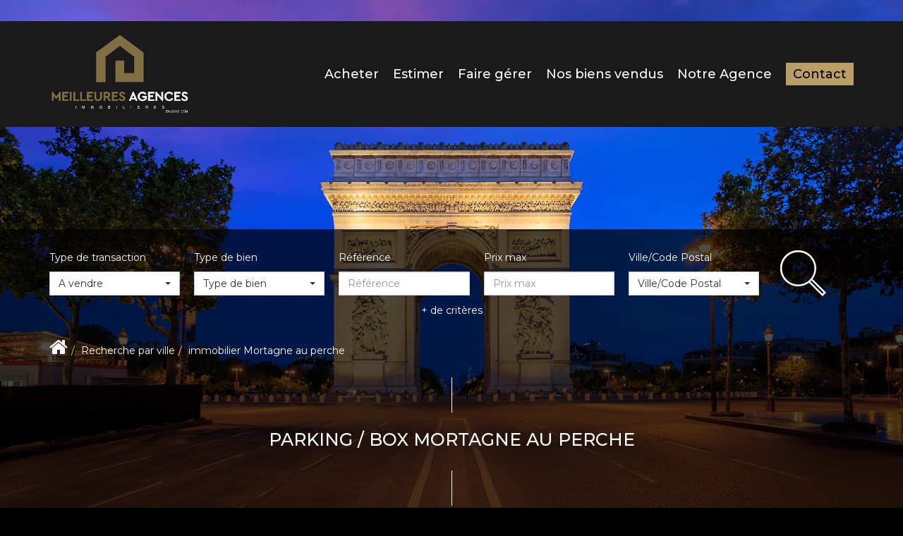

--- FILE ---
content_type: text/html; charset=UTF-8
request_url: https://www.meilleuresagencesenligne.com/ville_bien/Mortagne+au+perche_1_5__/parking-box-mortagne-au-perche.html
body_size: 2337
content:
<!DOCTYPE html>
<html lang="en">
<head>
    <meta charset="utf-8">
    <meta name="viewport" content="width=device-width, initial-scale=1">
    <title></title>
    <style>
        body {
            font-family: "Arial";
        }
    </style>
    <script type="text/javascript">
    window.awsWafCookieDomainList = [];
    window.gokuProps = {
"key":"AQIDAHjcYu/GjX+QlghicBgQ/7bFaQZ+m5FKCMDnO+vTbNg96AEdVcHVy3sFlZ5NsmEemOy5AAAAfjB8BgkqhkiG9w0BBwagbzBtAgEAMGgGCSqGSIb3DQEHATAeBglghkgBZQMEAS4wEQQM2bCoamRINH12qPqpAgEQgDvOtEDvyhVDSGqemM8RyTojyxTp/HWKOQcB0W5jXRSDvK4njvOE1UR7sVPZW5QxBNbFhIz5vr2VZ6N5og==",
          "iv":"CgAHhiIoRAAAAkMP",
          "context":"ZOI89Lyp2tPnWqO44SLF0kh+VUQRYle17juC+XC+qVBVZLXBG8h0HqkFD2T32D5MTmXmaxpYXoyq8GoKFm7JKwAjJIz0h/59XWWvTwrLE9IvbRSr4Qvo3B16u4G2ryqhYB2T9hlGYGclw3OFwRWpXDPnjXnogabW4mk2iEZ/BqO5htECVmuFQbEzUAjVZaZbSU++DwAZYJo0BpSEM+kNFTQf1NmWvZ24EsbqCMDSAodxnLPwerkVlaNBbhoiQrK31SNAwo7WHdR1DolRb9937gNAhIzp0mpdNZq08n/tBPdtvQefM7wMQxQ5AxLJ/BAlWjyx+/7MSOKRmwujkb0549acam0EGKLe2lGqh8PXq/mXlOJLCox55POygZsOPkz318p0ABZfF9B0CpX5JiYTgBMYbINOPzN7A2zMp8L/pxz8eG8QUvUYDxpQgbAqheI4m29ln9KcMt+q98le2WG2iDcms0Hv/2xLqfdDf9RLxQNQt5mR2JvqLrLuav/kVtTSzrTVcrFyIVFQwCpOkb426m7IJPfEjam76RalNxGNBtXOHN+UvDRu/oR9Z3CdWsxPmZYu7b6Z3l/1IF7nljfW+5jv4Np3xcsFK5UqcbjqncXwSjjRUA3AWozB85kO3C1EjzxLrBCh9PJC2+XAjJBVUVOyFXsgCnGi6GXokcCW8gdoY2tZjWGmXgg0im0v0frAMCdcrAWL2Db4fW3YJaC56AqAXwDWAwbN7JFFI/yyozBB3Ez013icVsKF1L1Mer+k4u8oX9COGfs5wrkwHIOQ3C64A+BCu6PnB+EpdQiXhCo="
};
    </script>
    <script src="https://7813e45193b3.47e58bb0.eu-west-3.token.awswaf.com/7813e45193b3/28fa1170bc90/1cc501575660/challenge.js"></script>
</head>
<body>
    <div id="challenge-container"></div>
    <script type="text/javascript">
        AwsWafIntegration.saveReferrer();
        AwsWafIntegration.checkForceRefresh().then((forceRefresh) => {
            if (forceRefresh) {
                AwsWafIntegration.forceRefreshToken().then(() => {
                    window.location.reload(true);
                });
            } else {
                AwsWafIntegration.getToken().then(() => {
                    window.location.reload(true);
                });
            }
        });
    </script>
    <noscript>
        <h1>JavaScript is disabled</h1>
        In order to continue, we need to verify that you're not a robot.
        This requires JavaScript. Enable JavaScript and then reload the page.
    </noscript>
</body>
</html>